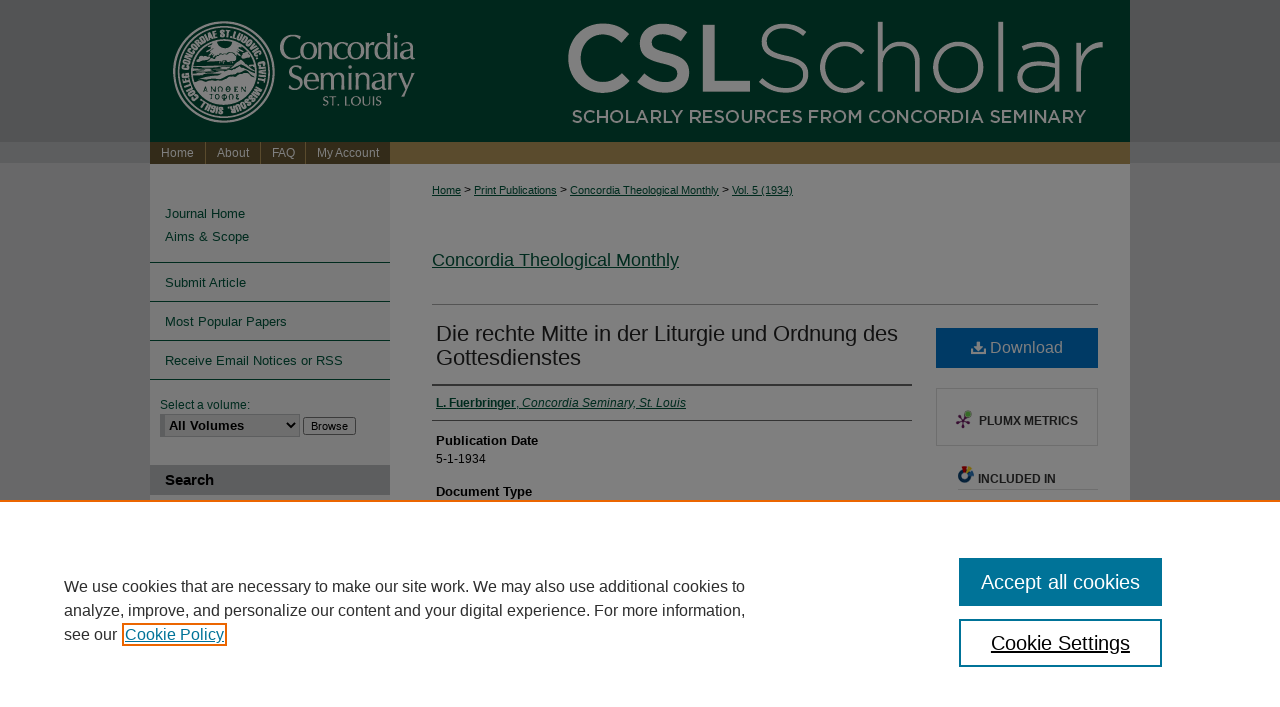

--- FILE ---
content_type: text/html; charset=UTF-8
request_url: https://scholar.csl.edu/ctm/vol5/iss1/44/
body_size: 7117
content:

<!DOCTYPE html>
<html lang="en">
<head><!-- inj yui3-seed: --><script type='text/javascript' src='//cdnjs.cloudflare.com/ajax/libs/yui/3.6.0/yui/yui-min.js'></script><script type='text/javascript' src='//ajax.googleapis.com/ajax/libs/jquery/1.10.2/jquery.min.js'></script><!-- Adobe Analytics --><script type='text/javascript' src='https://assets.adobedtm.com/4a848ae9611a/d0e96722185b/launch-d525bb0064d8.min.js'></script><script type='text/javascript' src=/assets/nr_browser_production.js></script>

<!-- def.1 -->
<meta charset="utf-8">
<meta name="viewport" content="width=device-width">
<title>
"Die rechte Mitte in der Liturgie und Ordnung des Gottesdienstes" by L. Fuerbringer
</title>


<!-- FILE article_meta-tags.inc --><!-- FILE: /srv/sequoia/main/data/assets/site/article_meta-tags.inc -->
<meta itemprop="name" content="Die rechte Mitte in der Liturgie und Ordnung des Gottesdienstes">
<meta property="og:title" content="Die rechte Mitte in der Liturgie und Ordnung des Gottesdienstes">
<meta name="twitter:title" content="Die rechte Mitte in der Liturgie und Ordnung des Gottesdienstes">
<meta property="article:author" content="L. Fuerbringer">
<meta name="author" content="L. Fuerbringer">
<meta name="robots" content="noodp, noydir">
<meta name="description" content="Die rechte Mitte in der Liturgie und Ordnung des Gottesdienstes (The right center in the liturgy and order of worship)">
<meta itemprop="description" content="Die rechte Mitte in der Liturgie und Ordnung des Gottesdienstes (The right center in the liturgy and order of worship)">
<meta name="twitter:description" content="Die rechte Mitte in der Liturgie und Ordnung des Gottesdienstes (The right center in the liturgy and order of worship)">
<meta property="og:description" content="Die rechte Mitte in der Liturgie und Ordnung des Gottesdienstes (The right center in the liturgy and order of worship)">
<meta name="keywords" content="liturgie, liturgy, ordnung, order, gottesdienstes, worship">
<meta name="bepress_citation_journal_title" content="Concordia Theological Monthly">
<meta name="bepress_citation_firstpage" content="44">
<meta name="bepress_citation_author" content="Fuerbringer, L.">
<meta name="bepress_citation_author_institution" content="Concordia Seminary, St. Louis">
<meta name="bepress_citation_title" content="Die rechte Mitte in der Liturgie und Ordnung des Gottesdienstes">
<meta name="bepress_citation_date" content="1934">
<meta name="bepress_citation_volume" content="5">
<meta name="bepress_citation_issue" content="1">
<!-- FILE: /srv/sequoia/main/data/assets/site/ir_download_link.inc -->
<!-- FILE: /srv/sequoia/main/data/assets/site/article_meta-tags.inc (cont) -->
<meta name="bepress_citation_pdf_url" content="https://scholar.csl.edu/cgi/viewcontent.cgi?article=1870&amp;context=ctm">
<meta name="bepress_citation_abstract_html_url" content="https://scholar.csl.edu/ctm/vol5/iss1/44">
<meta name="bepress_citation_online_date" content="2022/2/21">
<meta name="viewport" content="width=device-width">
<!-- Additional Twitter data -->
<meta name="twitter:card" content="summary">
<!-- Additional Open Graph data -->
<meta property="og:type" content="article">
<meta property="og:url" content="https://scholar.csl.edu/ctm/vol5/iss1/44">
<meta property="og:site_name" content="Scholarly Resources from Concordia Seminary">


<!-- Amplitude -->
<script type="text/javascript">
(function(e,t){var n=e.amplitude||{_q:[],_iq:{}};var r=t.createElement("script")
;r.type="text/javascript";r.async=true
;r.src="https://cdn.amplitude.com/libs/amplitude-4.5.2-min.gz.js"
;r.integrity="5ceGNbvkytO+PTI82JRl6GwJjVCw6k79kP4le5L5/m0Zny1P7taAF6YVvC4z4Pgj"
;r.onload=function(){if(e.amplitude.runQueuedFunctions){
e.amplitude.runQueuedFunctions()}else{
console.log("[Amplitude] Error: could not load SDK")}}
;var i=t.getElementsByTagName("script")[0];i.parentNode.insertBefore(r,i)
;function s(e,t){e.prototype[t]=function(){
this._q.push([t].concat(Array.prototype.slice.call(arguments,0)));return this}}
var o=function(){this._q=[];return this}
;var a=["add","append","clearAll","prepend","set","setOnce","unset"]
;for(var u=0;u<a.length;u++){s(o,a[u])}n.Identify=o;var c=function(){this._q=[]
;return this}
;var l=["setProductId","setQuantity","setPrice","setRevenueType","setEventProperties"]
;for(var p=0;p<l.length;p++){s(c,l[p])}n.Revenue=c
;var d=["init","logEvent","logRevenue","setUserId","setUserProperties","setOptOut","setVersionName","setDomain","setDeviceId","setGlobalUserProperties","identify","clearUserProperties","setGroup","logRevenueV2","regenerateDeviceId","groupIdentify","logEventWithTimestamp","logEventWithGroups","setSessionId","resetSessionId"]
;function v(e){function t(t){e[t]=function(){
e._q.push([t].concat(Array.prototype.slice.call(arguments,0)))}}
for(var n=0;n<d.length;n++){t(d[n])}}v(n);n.getInstance=function(e){
e=(!e||e.length===0?"$default_instance":e).toLowerCase()
;if(!n._iq.hasOwnProperty(e)){n._iq[e]={_q:[]};v(n._iq[e])}return n._iq[e]}
;e.amplitude=n})(window,document);

amplitude.getInstance().init("1d890e80ea7a0ccc43c2b06438458f50");
</script>

<!-- FILE: article_meta-tags.inc (cont) -->
<meta name="bepress_is_article_cover_page" content="1">


<!-- sh.1 -->
<link rel="stylesheet" href="/ctm/ir-journal-style.css" type="text/css" media="screen">
<link rel="alternate" type="application/rss+xml" title="Concordia Theological Monthly Newsfeed" href="/ctm/recent.rss">
<link rel="shortcut icon" href="/favicon.ico" type="image/x-icon">
<link type="text/css" rel="stylesheet" href="/assets/floatbox/floatbox.css">
<link rel="stylesheet" href="/ir-print.css" type="text/css" media="print">
<!--[if IE]>
<link rel="stylesheet" href="/ir-ie.css" type="text/css" media="screen">
<![endif]-->

<!-- JS -->
<script type="text/javascript" src="/assets/jsUtilities.js"></script>
<script type="text/javascript" src="/assets/footnoteLinks.js"></script>

<!-- end sh.1 -->




<script type="text/javascript">var pageData = {"page":{"environment":"prod","productName":"bpdg","language":"en","name":"ir_journal:volume:issue:article","businessUnit":"els:rp:st"},"visitor":{}};</script>

</head>
<body >
<!-- FILE /srv/sequoia/main/data/assets/site/ir_journal/header.pregen -->
	<!-- FILE: /srv/sequoia/main/data/assets/site/ir_journal/header_inherit.inc --><div id="ctm">
	
    		<!-- FILE: /srv/sequoia/main/data/scholar.csl.edu/assets/header.pregen --><!-- This is the mobile navbar file. Do not delete or move from the top of header.pregen -->
<!-- FILE: /srv/sequoia/main/data/assets/site/mobile_nav.inc --><!--[if !IE]>-->
<script src="/assets/scripts/dc-mobile/dc-responsive-nav.js"></script>

<header id="mobile-nav" class="nav-down device-fixed-height" style="visibility: hidden;">
  
  
  <nav class="nav-collapse">
    <ul>
      <li class="menu-item active device-fixed-width"><a href="https://scholar.csl.edu" title="Home" data-scroll >Home</a></li>
      <li class="menu-item device-fixed-width"><a href="https://scholar.csl.edu/do/search/advanced/" title="Search" data-scroll ><i class="icon-search"></i> Search</a></li>
      <li class="menu-item device-fixed-width"><a href="https://scholar.csl.edu/communities.html" title="Browse" data-scroll >Browse Collections</a></li>
      <li class="menu-item device-fixed-width"><a href="/cgi/myaccount.cgi?context=" title="My Account" data-scroll >My Account</a></li>
      <li class="menu-item device-fixed-width"><a href="https://scholar.csl.edu/about.html" title="About" data-scroll >About</a></li>
      <li class="menu-item device-fixed-width"><a href="https://network.bepress.com" title="Digital Commons Network" data-scroll ><img width="16" height="16" alt="DC Network" style="vertical-align:top;" src="/assets/md5images/8e240588cf8cd3a028768d4294acd7d3.png"> Digital Commons Network™</a></li>
    </ul>
  </nav>
</header>

<script src="/assets/scripts/dc-mobile/dc-mobile-nav.js"></script>
<!--<![endif]-->
<!-- FILE: /srv/sequoia/main/data/scholar.csl.edu/assets/header.pregen (cont) -->
<div id="csl">
<div id="container"><a href="#main" class="skiplink" accesskey="2" >Skip to main content</a>

<div id="header">
<!-- FILE: /srv/sequoia/main/data/assets/site/ir_logo.inc -->




	<div id="logo">
		<a href="http://www.csl.edu/" title="Concordia Seminary - Saint Louis" >
			<img width="280" height="142" alt="Scholarly Resources from Concordia Seminary" border="0" src="/assets/md5images/f36c3d66e61b42ec523ba5ef134f6140.gif">
		</a>
	</div>








<!-- FILE: /srv/sequoia/main/data/scholar.csl.edu/assets/header.pregen (cont) -->
<div id="pagetitle">

<h1><a href="https://scholar.csl.edu" title="Scholarly Resources from Concordia Seminary" >Scholarly Resources from Concordia Seminary</a></h1>
</div>
</div><div id="navigation"><!-- FILE: /srv/sequoia/main/data/assets/site/ir_navigation.inc --><div id="tabs" role="navigation" aria-label="Main"><ul><li id="tabone"><a href="https://scholar.csl.edu" title="Home" ><span>Home</span></a></li><li id="tabtwo"><a href="https://scholar.csl.edu/about.html" title="About" ><span>About</span></a></li><li id="tabthree"><a href="https://scholar.csl.edu/faq.html" title="FAQ" ><span>FAQ</span></a></li><li id="tabfour"><a href="https://scholar.csl.edu/cgi/myaccount.cgi?context=" title="My Account" ><span>My Account</span></a></li></ul></div>


<!-- FILE: /srv/sequoia/main/data/scholar.csl.edu/assets/header.pregen (cont) --></div>



<div id="wrapper">
<div id="content">
<div id="main" class="text">
<!-- FILE: /srv/sequoia/main/data/assets/site/ir_journal/header_inherit.inc (cont) -->
    

<!-- FILE: /srv/sequoia/main/data/assets/site/ir_journal/ir_breadcrumb.inc -->
	<ul id="pager">
		<li>&nbsp;</li>
		 
		<li>&nbsp;</li> 
		
	</ul>

<div class="crumbs" role="navigation" aria-label="Breadcrumb">
	<p>
		

		
		
		
			<a href="https://scholar.csl.edu" class="ignore" >Home</a>
		
		
		
		
		
		
		
		
		 <span aria-hidden="true">&gt;</span> 
			<a href="https://scholar.csl.edu/prpub" class="ignore" >Print Publications</a>
		
		
		
		
		
		 <span aria-hidden="true">&gt;</span> 
			<a href="https://scholar.csl.edu/ctm" class="ignore" >Concordia Theological Monthly</a>
		
		
		
		 <span aria-hidden="true">&gt;</span> 
			<a href="https://scholar.csl.edu/ctm/vol5" class="ignore" >Vol. 5 (1934)</a>
		
		
		
		
		
		
		
		
		
		
		
	</p>
</div>

<div class="clear">&nbsp;</div>
<!-- FILE: /srv/sequoia/main/data/assets/site/ir_journal/header_inherit.inc (cont) -->


	<!-- FILE: /srv/sequoia/main/data/assets/site/ir_journal/journal_title_inherit.inc -->
<h1 class="inherit-title">
	<a href="https://scholar.csl.edu/ctm" title="Concordia Theological Monthly" >
			Concordia Theological Monthly
	</a>
</h1>
<!-- FILE: /srv/sequoia/main/data/assets/site/ir_journal/header_inherit.inc (cont) -->



	<!-- FILE: /srv/sequoia/main/data/assets/site/ir_journal/volume/issue/ir_journal_logo.inc -->





 





<!-- FILE: /srv/sequoia/main/data/assets/site/ir_journal/header_inherit.inc (cont) -->
<!-- FILE: /srv/sequoia/main/data/assets/site/ir_journal/header.pregen (cont) -->


<script type="text/javascript" src="/assets/floatbox/floatbox.js"></script>
<!-- FILE: /srv/sequoia/main/data/assets/site/ir_journal/article_info.inc --><!-- FILE: /srv/sequoia/main/data/assets/site/openurl.inc -->
<!-- FILE: /srv/sequoia/main/data/assets/site/ir_journal/article_info.inc (cont) -->
<!-- FILE: /srv/sequoia/main/data/assets/site/ir_download_link.inc -->
<!-- FILE: /srv/sequoia/main/data/assets/site/ir_journal/article_info.inc (cont) -->
<!-- FILE: /srv/sequoia/main/data/assets/site/ir_journal/ir_article_header.inc --><div id="sub">
<div id="alpha"><!-- FILE: /srv/sequoia/main/data/assets/site/ir_journal/article_info.inc (cont) --><div id='title' class='element'>
<h1><a href='https://scholar.csl.edu/cgi/viewcontent.cgi?article=1870&amp;context=ctm'>Die rechte Mitte in der Liturgie und Ordnung des Gottesdienstes</a></h1>
</div>
<div class='clear'></div>
<div id='authors' class='element'>
<h2 class='visually-hidden'>Authors</h2>
<p class="author"><a href='https://scholar.csl.edu/do/search/?q=author%3A%22L.%20Fuerbringer%22&start=0&context=6392003'><strong>L. Fuerbringer</strong>, <em>Concordia Seminary, St. Louis</em></a><br />
</p></div>
<div class='clear'></div>
<div id='publication_date' class='element'>
<h2 class='field-heading'>Publication Date</h2>
<p>5-1-1934</p>
</div>
<div class='clear'></div>
<div id='document_type' class='element'>
<h2 class='field-heading'>Document Type</h2>
<p>Article</p>
</div>
<div class='clear'></div>
<div id='keywords' class='element'>
<h2 class='field-heading'>Keywords</h2>
<p>liturgie, liturgy, ordnung, order, gottesdienstes, worship</p>
</div>
<div class='clear'></div>
<div id='submission_type' class='element'>
<h2 class='field-heading'>Submission Type</h2>
<p>Bible Study; Lecture; Sermon Prep</p>
</div>
<div class='clear'></div>
<div id='abstract' class='element'>
<h2 class='field-heading'>Abstract</h2>
<p>Die rechte Mitte in der Liturgie und Ordnung des Gottesdienstes (The right center in the liturgy and order of worship)</p>
</div>
<div class='clear'></div>
<div id='bp_categories' class='element'>
<h2 class='field-heading'>Disciplines</h2>
<p>Liturgy and Worship</p>
</div>
<div class='clear'></div>
<div id='submission_cost' class='element'>
<h2 class='field-heading'>Submission Cost</h2>
<p>Free</p>
</div>
<div class='clear'></div>
<div id='submission_audience' class='element'>
<h2 class='field-heading'>Submission Audience</h2>
<p>Laity; Ministers; Scholars</p>
</div>
<div class='clear'></div>
<div id='recommended_citation' class='element'>
<h2 class='field-heading'>Recommended Citation</h2>
<!-- FILE: /srv/sequoia/main/data/assets/site/ir_journal/ir_citation.inc -->
<p class="citation">
Fuerbringer, L.
(1934)
"Die rechte Mitte in der Liturgie und Ordnung des Gottesdienstes,"
<em>Concordia Theological Monthly</em>: Vol. 5, Article 44.
<br>
Available at:
https://scholar.csl.edu/ctm/vol5/iss1/44</p>
<!-- FILE: /srv/sequoia/main/data/assets/site/ir_journal/article_info.inc (cont) --></div>
<div class='clear'></div>
</div>
    </div>
    <div id='beta_7-3'>
<!-- FILE: /srv/sequoia/main/data/assets/site/info_box_7_3.inc --><!-- FILE: /srv/sequoia/main/data/assets/site/openurl.inc -->
<!-- FILE: /srv/sequoia/main/data/assets/site/info_box_7_3.inc (cont) -->
<!-- FILE: /srv/sequoia/main/data/assets/site/ir_download_link.inc -->
<!-- FILE: /srv/sequoia/main/data/assets/site/info_box_7_3.inc (cont) -->
	<!-- FILE: /srv/sequoia/main/data/assets/site/info_box_download_button.inc --><div class="aside download-button">
      <a id="pdf" class="btn" href="https://scholar.csl.edu/cgi/viewcontent.cgi?article=1870&amp;context=ctm" title="PDF (2.7&nbsp;MB) opens in new window" target="_blank" > 
    	<i class="icon-download-alt" aria-hidden="true"></i>
        Download
      </a>
</div>
<!-- FILE: /srv/sequoia/main/data/assets/site/info_box_7_3.inc (cont) -->
	<!-- FILE: /srv/sequoia/main/data/assets/site/info_box_embargo.inc -->
<!-- FILE: /srv/sequoia/main/data/assets/site/info_box_7_3.inc (cont) -->
<!-- FILE: /srv/sequoia/main/data/assets/site/info_box_custom_upper.inc -->
<!-- FILE: /srv/sequoia/main/data/assets/site/info_box_7_3.inc (cont) -->
<!-- FILE: /srv/sequoia/main/data/assets/site/info_box_openurl.inc -->
<!-- FILE: /srv/sequoia/main/data/assets/site/info_box_7_3.inc (cont) -->
<!-- FILE: /srv/sequoia/main/data/assets/site/info_box_article_metrics.inc -->
<div id="article-stats" class="aside hidden">
    <p class="article-downloads-wrapper hidden"><span id="article-downloads"></span> DOWNLOADS</p>
    <p class="article-stats-date hidden">Since February 21, 2022</p>
    <p class="article-plum-metrics">
        <a href="https://plu.mx/plum/a/?repo_url=https://scholar.csl.edu/ctm/vol5/iss1/44" class="plumx-plum-print-popup plum-bigben-theme" data-badge="true" data-hide-when-empty="true" ></a>
    </p>
</div>
<script type="text/javascript" src="//cdn.plu.mx/widget-popup.js"></script>
<!-- Article Download Counts -->
<script type="text/javascript" src="/assets/scripts/article-downloads.pack.js"></script>
<script type="text/javascript">
    insertDownloads(28240631);
</script>
<!-- Add border to Plum badge & download counts when visible -->
<script>
// bind to event when PlumX widget loads
jQuery('body').bind('plum:widget-load', function(e){
// if Plum badge is visible
  if (jQuery('.PlumX-Popup').length) {
// remove 'hidden' class
  jQuery('#article-stats').removeClass('hidden');
  jQuery('.article-stats-date').addClass('plum-border');
  }
});
// bind to event when page loads
jQuery(window).bind('load',function(e){
// if DC downloads are visible
  if (jQuery('#article-downloads').text().length > 0) {
// add border to aside
  jQuery('#article-stats').removeClass('hidden');
  }
});
</script>
<!-- Amplitude Event Tracking -->
<script>
$(function() {
  // This is the handler for Plum popup engagement on mouseover
  $("#article-stats").on("mouseover", "a.plx-wrapping-print-link", function(event) {
    // Send the event to Amplitude
    amplitude.getInstance().logEvent("plumPopupMouseover");
  });
  // This is the handler for Plum badge and 'see details' link clickthrough
  $("#article-stats").on("click", "div.ppp-container.ppp-small.ppp-badge", function(event) {
    // Send the event to Amplitude
    amplitude.getInstance().logEvent("plumDetailsClick");
  });
  // This is the handler for AddThis link clickthrough
  $(".addthis_toolbox").on("click", "a", function(event) {
    // Send the event to Amplitude
    amplitude.getInstance().logEvent("addThisClick");
  });
  // This is the handler for AddThis link clickthrough
  $(".aside.download-button").on("click", "a", function(event) {
    // Send the event to Amplitude
    amplitude.getInstance().logEvent("downloadClick");
  });
});
</script>
<!-- Adobe Analytics: Download Click Tracker -->
<script>
$(function() {
  // Download button click event tracker for PDFs
  $(".aside.download-button").on("click", "a#pdf", function(event) {
    pageDataTracker.trackEvent('navigationClick', {
      link: {
          location: 'aside download-button',
          name: 'pdf'
      }
    });
  });
  // Download button click event tracker for native files
  $(".aside.download-button").on("click", "a#native", function(event) {
    pageDataTracker.trackEvent('navigationClick', {
        link: {
            location: 'aside download-button',
            name: 'native'
        }
     });
  });
});
</script>
<!-- FILE: /srv/sequoia/main/data/assets/site/info_box_7_3.inc (cont) -->
	<!-- FILE: /srv/sequoia/main/data/assets/site/info_box_disciplines.inc -->
	<div id="beta-disciplines" class="aside">
		<h4>Included in</h4>
	<p>
					<a href="https://network.bepress.com/hgg/discipline/1188" title="Liturgy and Worship Commons" >Liturgy and Worship Commons</a>
	</p>
	</div>
<!-- FILE: /srv/sequoia/main/data/assets/site/info_box_7_3.inc (cont) -->
<!-- FILE: /srv/sequoia/main/data/assets/site/bookmark_widget.inc -->
<div id="share" class="aside">
<h2>Share</h2>
	<div class="a2a_kit a2a_kit_size_24 a2a_default_style">
    	<a class="a2a_button_facebook"></a>
    	<a class="a2a_button_linkedin"></a>
		<a class="a2a_button_whatsapp"></a>
		<a class="a2a_button_email"></a>
    	<a class="a2a_dd"></a>
    	<script async src="https://static.addtoany.com/menu/page.js"></script>
	</div>
</div>
<!-- FILE: /srv/sequoia/main/data/assets/site/info_box_7_3.inc (cont) -->
<!-- FILE: /srv/sequoia/main/data/assets/site/info_box_geolocate.inc --><!-- FILE: /srv/sequoia/main/data/assets/site/ir_geolocate_enabled_and_displayed.inc -->
<!-- FILE: /srv/sequoia/main/data/assets/site/info_box_geolocate.inc (cont) -->
<!-- FILE: /srv/sequoia/main/data/assets/site/info_box_7_3.inc (cont) -->
	<!-- FILE: /srv/sequoia/main/data/assets/site/zotero_coins.inc -->
<span class="Z3988" title="ctx_ver=Z39.88-2004&amp;rft_val_fmt=info%3Aofi%2Ffmt%3Akev%3Amtx%3Ajournal&amp;rft_id=https%3A%2F%2Fscholar.csl.edu%2Fctm%2Fvol5%2Fiss1%2F44&amp;rft.atitle=Die%20rechte%20Mitte%20in%20der%20Liturgie%20und%20Ordnung%20des%20Gottesdienstes&amp;rft.aufirst=L.&amp;rft.aulast=Fuerbringer&amp;rft.jtitle=Concordia%20Theological%20Monthly&amp;rft.volume=5&amp;rft.issue=1&amp;rft.date=1934-05-01">COinS</span>
<!-- FILE: /srv/sequoia/main/data/assets/site/info_box_7_3.inc (cont) -->
<!-- FILE: /srv/sequoia/main/data/assets/site/info_box_custom_lower.inc -->
<!-- FILE: /srv/sequoia/main/data/assets/site/info_box_7_3.inc (cont) -->
<!-- FILE: /srv/sequoia/main/data/assets/site/ir_journal/article_info.inc (cont) --></div>
<div class='clear'>&nbsp;</div>
<!-- FILE: /srv/sequoia/main/data/assets/site/ir_journal/ir_article_custom_fields.inc -->
<!-- FILE: /srv/sequoia/main/data/assets/site/ir_journal/article_info.inc (cont) -->
<!-- FILE: /srv/sequoia/main/data/assets/site/ir_journal/volume/issue/article/index.html (cont) --> 

<!-- FILE /srv/sequoia/main/data/assets/site/ir_journal/footer.pregen -->
	<!-- FILE: /srv/sequoia/main/data/assets/site/ir_journal/footer_inherit_7_8.inc -->					</div>

	<div class="verticalalign">&nbsp;</div>
	<div class="clear">&nbsp;</div>

				</div>

					<div id="sidebar">
						<!-- FILE: /srv/sequoia/main/data/assets/site/ir_journal/ir_journal_sidebar_7_8.inc -->

	<!-- FILE: /srv/sequoia/main/data/assets/site/ir_journal/ir_journal_sidebar_links_7_8.inc --><ul class="sb-custom-journal">
	<li class="sb-home">
		<a href="https://scholar.csl.edu/ctm" title="Concordia Theological Monthly" accesskey="1" >
				Journal Home
		</a>
	</li>
		<li class="sb-aims">
			<a href="https://scholar.csl.edu/ctm/aimsandscope.html" >
				Aims & Scope
			</a>
		</li>
</ul><!-- FILE: /srv/sequoia/main/data/assets/site/ir_journal/ir_journal_sidebar_7_8.inc (cont) -->
		<!-- FILE: /srv/sequoia/main/data/assets/site/urc_badge.inc -->
<!-- FILE: /srv/sequoia/main/data/assets/site/ir_journal/ir_journal_sidebar_7_8.inc (cont) -->
	<!-- FILE: /srv/sequoia/main/data/assets/site/ir_journal/ir_journal_navcontainer_7_8.inc --><div id="navcontainer">
	<ul id="navlist">
			<li class="sb-submit">
				<a href="https://scholar.csl.edu/cgi/submit.cgi?context=ctm" title="Submit Article to Concordia Theological Monthly" >
					Submit Article
				</a>
			</li>
			<li class="sb-popular">
				<a href="https://scholar.csl.edu/ctm/topdownloads.html" title="View the top downloaded papers" >
						Most Popular Papers
				</a>
			</li>
			<li class="sb-rss">
				<a href="https://scholar.csl.edu/ctm/announcements.html" title="Receive notifications of new content" >
					Receive Email Notices or RSS
				</a>
			</li>
	</ul>
<!-- FILE: /srv/sequoia/main/data/assets/site/ir_journal/ir_journal_special_issue_7_8.inc -->
<!-- FILE: /srv/sequoia/main/data/assets/site/ir_journal/ir_journal_navcontainer_7_8.inc (cont) -->
</div><!-- FILE: /srv/sequoia/main/data/assets/site/ir_journal/ir_journal_sidebar_7_8.inc (cont) -->
	<!-- FILE: /srv/sequoia/main/data/assets/site/ir_journal/ir_journal_sidebar_search_7_8.inc --><div class="sidebar-search">
	<form method="post" action="https://scholar.csl.edu/cgi/redirect.cgi" id="browse">
		<label for="url">
			Select a volume:
		</label>
			<br>
		<!-- FILE: /srv/sequoia/main/data/assets/site/ir_journal/ir_journal_volume_issue_popup_7_8.inc --><div>
	<span class="border">
							<select name="url" id="url">
						<option value="https://scholar.csl.edu/ctm/all_issues.html">
							All Volumes
						</option>
									<option value="https://scholar.csl.edu/ctm/vol45/iss1">
										1974
									</option>
									<option value="https://scholar.csl.edu/ctm/vol44/iss1">
										1973
									</option>
									<option value="https://scholar.csl.edu/ctm/vol43/iss1">
										1972
									</option>
									<option value="https://scholar.csl.edu/ctm/vol42/iss1">
										1971
									</option>
									<option value="https://scholar.csl.edu/ctm/vol41/iss1">
										1970
									</option>
									<option value="https://scholar.csl.edu/ctm/vol40/iss1">
										1969
									</option>
									<option value="https://scholar.csl.edu/ctm/vol39/iss1">
										1968
									</option>
									<option value="https://scholar.csl.edu/ctm/vol38/iss1">
										1967
									</option>
									<option value="https://scholar.csl.edu/ctm/vol37/iss1">
										1966
									</option>
									<option value="https://scholar.csl.edu/ctm/vol36/iss1">
										1965
									</option>
									<option value="https://scholar.csl.edu/ctm/vol35/iss1">
										1964
									</option>
									<option value="https://scholar.csl.edu/ctm/vol34/iss1">
										1963
									</option>
									<option value="https://scholar.csl.edu/ctm/vol33/iss1">
										1962
									</option>
									<option value="https://scholar.csl.edu/ctm/vol32/iss1">
										1961
									</option>
									<option value="https://scholar.csl.edu/ctm/vol31/iss1">
										1960
									</option>
									<option value="https://scholar.csl.edu/ctm/vol30/iss1">
										1959
									</option>
									<option value="https://scholar.csl.edu/ctm/vol29/iss1">
										1958
									</option>
									<option value="https://scholar.csl.edu/ctm/vol28/iss1">
										1957
									</option>
									<option value="https://scholar.csl.edu/ctm/vol27/iss1">
										1956
									</option>
									<option value="https://scholar.csl.edu/ctm/vol26/iss1">
										1955
									</option>
									<option value="https://scholar.csl.edu/ctm/vol25/iss1">
										1954
									</option>
									<option value="https://scholar.csl.edu/ctm/vol24/iss1">
										1953
									</option>
									<option value="https://scholar.csl.edu/ctm/vol23/iss1">
										1952
									</option>
									<option value="https://scholar.csl.edu/ctm/vol22/iss1">
										1951
									</option>
									<option value="https://scholar.csl.edu/ctm/vol21/iss1">
										1950
									</option>
									<option value="https://scholar.csl.edu/ctm/vol20/iss1">
										1949
									</option>
									<option value="https://scholar.csl.edu/ctm/vol19/iss1">
										1948
									</option>
									<option value="https://scholar.csl.edu/ctm/vol18/iss1">
										1947
									</option>
									<option value="https://scholar.csl.edu/ctm/vol17/iss1">
										1946
									</option>
									<option value="https://scholar.csl.edu/ctm/vol16/iss1">
										1945
									</option>
									<option value="https://scholar.csl.edu/ctm/vol15/iss1">
										1944
									</option>
									<option value="https://scholar.csl.edu/ctm/vol14/iss1">
										1943
									</option>
									<option value="https://scholar.csl.edu/ctm/vol13/iss1">
										1942
									</option>
									<option value="https://scholar.csl.edu/ctm/vol12/iss1">
										1941
									</option>
									<option value="https://scholar.csl.edu/ctm/vol11/iss1">
										1940
									</option>
									<option value="https://scholar.csl.edu/ctm/vol10/iss1">
										1939
									</option>
									<option value="https://scholar.csl.edu/ctm/vol9/iss1">
										1938
									</option>
									<option value="https://scholar.csl.edu/ctm/vol8/iss1">
										1937
									</option>
									<option value="https://scholar.csl.edu/ctm/vol7/iss1">
										1936
									</option>
									<option value="https://scholar.csl.edu/ctm/vol6/iss1">
										1935
									</option>
									<option value="https://scholar.csl.edu/ctm/vol5/iss1">
										1934
									</option>
									<option value="https://scholar.csl.edu/ctm/vol4/iss1">
										1933
									</option>
									<option value="https://scholar.csl.edu/ctm/vol3/iss1">
										1932
									</option>
									<option value="https://scholar.csl.edu/ctm/vol2/iss1">
										1931
									</option>
									<option value="https://scholar.csl.edu/ctm/vol1/iss1">
										1930
									</option>
					</select>
		<input type="submit" value="Browse" class="searchbutton" style="font-size:11px;">
	</span>
</div>
<!-- FILE: /srv/sequoia/main/data/assets/site/ir_journal/ir_journal_sidebar_search_7_8.inc (cont) -->
			<div style="clear:left;">&nbsp;</div>
	</form>
	<!-- FILE: /srv/sequoia/main/data/assets/site/ir_sidebar_search_7_8.inc --><h2>Search</h2>
<form method='get' action='https://scholar.csl.edu/do/search/' id="sidebar-search">
	<label for="search" accesskey="4">
		Enter search terms:
	</label>
		<div>
			<span class="border">
				<input type="text" name='q' class="search" id="search">
			</span> 
			<input type="submit" value="Search" class="searchbutton" style="font-size:11px;">
		</div>
	<label for="context" class="visually-hidden">
		Select context to search:
	</label> 
		<div>
			<span class="border">
				<select name="fq" id="context">
						<option value='virtual_ancestor_link:"https://scholar.csl.edu/ctm"'>in this journal</option>
					<option value='virtual_ancestor_link:"https://scholar.csl.edu"'>in this repository</option>
					<option value='virtual_ancestor_link:"http:/"'>across all repositories</option>
				</select>
			</span>
		</div>
</form>
<p class="advanced">
		<a href="https://scholar.csl.edu/do/search/advanced/?fq=virtual_ancestor_link:%22https://scholar.csl.edu/ctm%22" >
			Advanced Search
		</a>
</p>
<!-- FILE: /srv/sequoia/main/data/assets/site/ir_journal/ir_journal_sidebar_search_7_8.inc (cont) -->
</div>
<!-- FILE: /srv/sequoia/main/data/assets/site/ir_journal/ir_journal_sidebar_7_8.inc (cont) -->
	<!-- FILE: /srv/sequoia/main/data/assets/site/ir_journal/ir_journal_issn_7_8.inc --><!-- FILE: /srv/sequoia/main/data/assets/site/ir_journal/ir_journal_sidebar_7_8.inc (cont) -->
	<!-- FILE: /srv/sequoia/main/data/assets/site/ir_journal/ir_journal_custom_lower_7_8.inc --><!-- FILE: /srv/sequoia/main/data/assets/site/ir_journal/ir_journal_sidebar_7_8.inc (cont) -->
	<!-- FILE: /srv/sequoia/main/data/assets/site/ir_journal/ir_custom_sidebar_images.inc --><!-- FILE: /srv/sequoia/main/data/assets/site/ir_journal/ir_journal_sidebar_7_8.inc (cont) -->
	<!-- FILE: /srv/sequoia/main/data/assets/site/ir_sidebar_geolocate.inc --><!-- FILE: /srv/sequoia/main/data/assets/site/ir_geolocate_enabled_and_displayed.inc -->
<!-- FILE: /srv/sequoia/main/data/assets/site/ir_sidebar_geolocate.inc (cont) -->
<!-- FILE: /srv/sequoia/main/data/assets/site/ir_journal/ir_journal_sidebar_7_8.inc (cont) -->
	<!-- FILE: /srv/sequoia/main/data/assets/site/ir_journal/ir_journal_custom_lowest_7_8.inc --><!-- FILE: /srv/sequoia/main/data/assets/site/ir_journal/ir_journal_sidebar_7_8.inc (cont) -->

<!-- FILE: /srv/sequoia/main/data/assets/site/ir_journal/footer_inherit_7_8.inc (cont) -->
							<div class="verticalalign">&nbsp;</div>
					</div>

			</div>

			
				<!-- FILE: /srv/sequoia/main/data/scholar.csl.edu/assets/ir_footer_content.inc --><div id="footer">
	<!-- FILE: /srv/sequoia/main/data/assets/site/ir_bepress_logo.inc --><div id="bepress">

<a href="https://www.elsevier.com/solutions/digital-commons" title="Elsevier - Digital Commons" >
	<em>Elsevier - Digital Commons</em>
</a>

</div>
<!-- FILE: /srv/sequoia/main/data/scholar.csl.edu/assets/ir_footer_content.inc (cont) -->
	<a href="http://www.csl.edu/" id="footerlink" ><img id="footerlogo" alt="Concordia Seminary" title="Concordia Seminary" width='208' height='124' src="/assets/md5images/81068f8b9ec0dd218b759840cd04d0ff.gif"></a>
		<p>
			<a href="https://scholar.csl.edu" title="Home page" accesskey="1" >
					Home
			</a> | 
			<a href="https://scholar.csl.edu/about.html" title="About" >
					About
			</a> | 
			<a href="https://scholar.csl.edu/faq.html" title="FAQ" >
					FAQ
			</a> | 
			<a href="/cgi/myaccount.cgi?context=" title="My Account Page" accesskey="3" >
					My Account
			</a> | 
			<a href="https://scholar.csl.edu/accessibility.html" title="Accessibility Statement" accesskey="0" >
					Accessibility Statement
			</a>
		</p>
		<p>
		        <a class="secondary-link" href="http://www.bepress.com/privacy.html" title="Privacy Policy" >
		                                Privacy
		        </a>
		        <a class="secondary-link" href="http://www.bepress.com/copyright_infringement.html" title="Copyright Policy" >
		                                Copyright
		        </a> 
		</p>		
		</div>
</div><!-- FILE: /srv/sequoia/main/data/assets/site/ir_journal/footer_inherit_7_8.inc (cont) -->
					

		</div>
	</div>
</div>

<!-- FILE: /srv/sequoia/main/data/scholar.csl.edu/assets/ir_analytics.inc --><!-- Google tag (gtag.js) -->
<script async src="https://www.googletagmanager.com/gtag/js?id=G-50X44SRFN3"></script>
<script>
window.dataLayer = window.dataLayer || [];
function gtag(){dataLayer.push(arguments);}
gtag('js', new Date());
gtag('config', 'G-50X44SRFN3');
</script><!-- FILE: /srv/sequoia/main/data/assets/site/ir_journal/footer_inherit_7_8.inc (cont) -->

<!-- FILE: /srv/sequoia/main/data/assets/site/ir_journal/footer.pregen (cont) -->

<script type='text/javascript' src='/assets/scripts/bpbootstrap-20160726.pack.js'></script><script type='text/javascript'>BPBootstrap.init({appendCookie:''})</script><script defer src="https://static.cloudflareinsights.com/beacon.min.js/vcd15cbe7772f49c399c6a5babf22c1241717689176015" integrity="sha512-ZpsOmlRQV6y907TI0dKBHq9Md29nnaEIPlkf84rnaERnq6zvWvPUqr2ft8M1aS28oN72PdrCzSjY4U6VaAw1EQ==" data-cf-beacon='{"version":"2024.11.0","token":"90e16c22b5354675b6ec6e8c01d29a8b","server_timing":{"name":{"cfCacheStatus":true,"cfEdge":true,"cfExtPri":true,"cfL4":true,"cfOrigin":true,"cfSpeedBrain":true},"location_startswith":null}}' crossorigin="anonymous"></script>
</body></html>


--- FILE ---
content_type: text/css
request_url: https://scholar.csl.edu/ctm/ir-journal-style.css
body_size: -475
content:
 
	@import url("/ctm/ir-style.css");
	@import url("/ir-custom.css");
	@import url("/ctm/ir-custom.css");
	@import url("/ir-local.css");
	@import url("/ctm/ir-local.css");




--- FILE ---
content_type: text/css
request_url: https://scholar.csl.edu/ir-local.css
body_size: 1101
content:
/*
-----------------------------------------------
bepress IR local stylesheet.
Author:   Lani Goto
Version:  Dec 2014
PLEASE SAVE THIS FILE LOCALLY!
----------------------------------------------- */

body {
	background: #d1d2d4 url(assets/md5images/6343530f644d6763e71833b6dc789968.gif) top left repeat-x; }


/* Header */

#csl #header {
	height: 142px; }

#csl #header #logo, 
#csl #header #logo * {
	width: 280px;
	height: 142px;
	padding: 0;
	margin: 0; }

#csl #header #pagetitle,
#csl #header h1,
#csl #header h1 a {
	width: 700px;
	height: 142px;
	padding: 0;
	margin: 0;
	display: block; }

#csl #header #pagetitle {
	margin-left: 280px; }

#csl #header h1 a {
	background: #00573d url(assets/md5images/83cf8a3a2adc482f5edd799a6743e53c.gif) top left no-repeat;
	text-indent: -9999px; }


/* Navigation */

#csl #navigation {
	height: 22px; }

#csl #navigation #tabs,
#csl #navigation #tabs ul,
#csl #navigation #tabs ul li {
	padding: 0;
	margin: 0; }

#csl #navigation #tabs a {
	height: 22px;
	line-height: 22px;
	font-size: 12px;
	font-weight: normal;
	color: #fff;
	background-color: #665732;
	padding: 0;
	margin: 0;
	border: 0;
	border-right: 1px solid #b5985a;
	float: left; }

#csl #navigation #tabs li#tabfour a { 
	width: 84px;
	border-right: 0; }

#csl #navigation #tabs li#tabthree a { 
	width: 44px; }

#csl #navigation #tabs li#tabtwo a { 
	width: 54px; }

#csl #navigation #tabs li#tabone a { 
	width: 55px; }

#csl #navigation #tabs a:hover,
#csl #navigation #tabs a:active,
#csl #navigation #tabs a:focus {
	text-decoration: underline; }


/* Sidebar */

#csl #sidebar p.site-follow {
	display: none; }

#csl #sidebar h2 {
	font-family: Verdana, Helvetica, Arial, sans-serif;
	font-size: 15px;
	font-weight: bold;
	color: #000000;
	background-color: #bcbdc0;
	padding: 4px 0;
	border-top: 0;
	border-bottom: 0;
	text-indent: 15px; }

#csl #sidebar a, 
#csl #sidebar p.advanced a {
	font-size: 13px;
	font-weight: normal;
	text-decoration: none; }

#csl #sidebar a:hover,
#csl #sidebar a:active,
#csl #sidebar a:focus,
#csl #sidebar p.advanced a:hover,
#csl #sidebar p.advanced a:active,
#csl #sidebar p.advanced a:focus {
	color: #000;
	background-color: transparent;
	text-decoration: underline; }

#csl #sidebar #sidebar-search label {
	font-size: 13px;
	color: #000; }

#csl #sidebar p.advanced + div {
	display: none; }

#csl #sidebar #sb-custom-lower p {
	color: #000; }

#csl #sidebar ul.sb-custom-ul li { 
	display: inline-block; }

#csl #sidebar ul.sb-custom-ul li a {
	width: 36px;
	height: 36px;
	display: inline-block; }

#csl #sidebar ul.sb-custom-ul li.facebook a {
	background: #f3f3f4 url(assets/md5images/4f9d669fab69289aff34df5ed89f211e.gif) top left no-repeat;
	text-indent: -9999px !important; }

#csl #sidebar ul.sb-custom-ul li.twitter a {
	background: #f3f3f4 url(assets/md5images/da03b56e23d962608a0b85f0f01c1317.gif) top left no-repeat;
	text-indent: -9999px !important;
	margin-left: 5px; }

#csl #sidebar ul.sb-custom-ul li.instagram a {
	background: #f3f3f4 url(assets/md5images/e3c053a2af3c0998f431b0abc959c916.gif) top left no-repeat;
	text-indent: -9999px !important;
	margin-left: 5px; }

#csl #sidebar ul.sb-custom-ul li.rss a {
	background: #f3f3f4 url(assets/md5images/6f580b3571ee5bd671ea34c96bd273af.gif) top left no-repeat;
	text-indent: -9999px !important;
	margin-left: 5px; }


/* Main Content */

#csl #content {
	background-color: transparent; }

#csl #dcn-home h2 {
	font: normal 21px Verdana, Helvetica, Arial, sans-serif;
	padding-bottom: 5px;
	margin-top: 30px; }

#csl #dcn-home #cover-browse h3 a {
	font: normal 15px Verdana, Helvetica, Arial, sans-serif;
	text-decoration: underline; }

#csl #dcn-home .box.aag h2,
#csl #dcn-home .box.potd h2{
	width: 267px;
	font: normal 16px Verdana, Helvetica, Arial, sans-serif;
	border-bottom: 1px solid #999; }

#csl #dcn-home .box.aag h2 span.pull-right { 
	display: none; }

#csl #dcn-home .box.aag a,
#csl #dcn-home .box.potd a {
	font-size: 12px;
	border-bottom: 1px solid #999;
	background: none; }

#csl #main.text .box a:link,
#csl #main.text .box a:visited {
	font-size: 12px;
	text-decoration: none; }

#csl #main.text .box a:hover,
#csl #main.text .box a:active,
#csl #main.text .box a:focus {
	text-decoration: underline; }

#csl #main.text a:link,
#csl #main.text a:visited {
	color: #00573d;
	text-decoration: underline; }

#csl #main.text a:hover,
#csl #main.text a:active,
#csl #main.text a:focus {
	color: #000;
	text-decoration: underline; }


/* Footer */

#csl #footer {
	width: 980px;
	height: 124px;
	background: #00573d url(assets/md5images/a2d400561bba920364bab7e0cac353ea.gif) top left no-repeat; }

#csl #footer #bepress a {
	height: 124px;
	background-color: transparent; }

#csl #footer p,
#csl #footer p a {
	font-size: 11px;
	color: #fff;
	text-decoration: none;
	text-transform: uppercase; }

#csl #footer p {
	width: 470px;
	margin-left: 4px;
	float: left; }

#csl #footer p a:hover,
#csl #footer p a:active,
#csl #footer p a:focus {
	text-decoration: underline; }

#csl #footer { position: relative; }

a#footerlink { margin: 0; }

#footerlogo { 
	position: absolute;
	top: 0;
	right: 0;
 } 

#footer p:first-of-type { padding-top: 45px; } 


/* Mobile */

.mbl #footerlink { display: none; } /* logos aren't hidden by mbl footer */

.mbl #csl #footer p {
	float: none; }

.mbl #csl #footer #footer-logo {
	display: none; }
